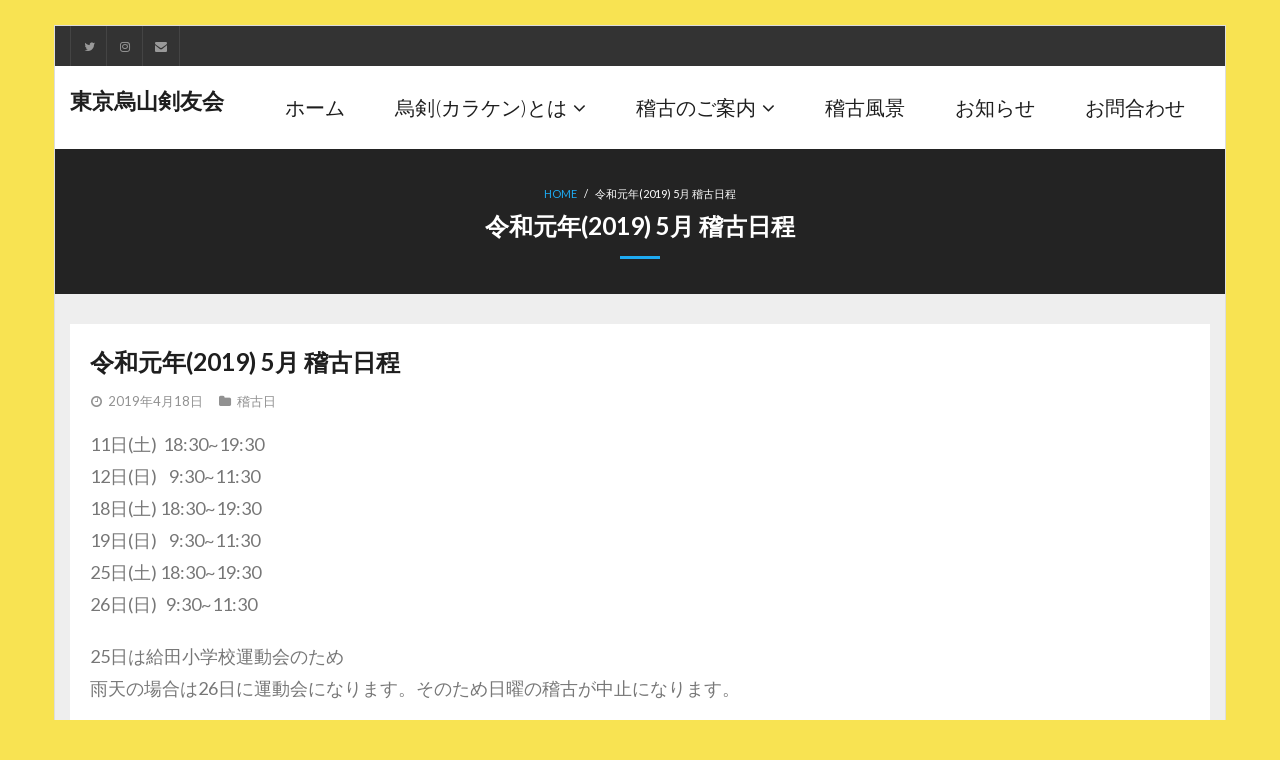

--- FILE ---
content_type: text/html; charset=UTF-8
request_url: http://www.kendo-karaken.jp/2019/04/18/%E4%BB%A4%E5%92%8C%E5%85%83%E5%B9%B42019-5%E6%9C%88-%E7%A8%BD%E5%8F%A4%E6%97%A5%E7%A8%8B/
body_size: 9102
content:
<!DOCTYPE html>

<html lang="ja">
<head>
<meta charset="UTF-8" />
<meta name="viewport" content="width=device-width" />
<link rel="profile" href="//gmpg.org/xfn/11" />
<link rel="pingback" href="http://www.kendo-karaken.jp/xmlrpc.php" />

<title>令和元年(2019)  5月  稽古日程 &#8211; 東京烏山剣友会</title>
<link rel='dns-prefetch' href='//s0.wp.com' />
<link rel='dns-prefetch' href='//secure.gravatar.com' />
<link rel='dns-prefetch' href='//platform.twitter.com' />
<link rel='dns-prefetch' href='//dl.dropboxusercontent.com' />
<link rel='dns-prefetch' href='//fonts.googleapis.com' />
<link rel='dns-prefetch' href='//s.w.org' />
<link rel="alternate" type="application/rss+xml" title="東京烏山剣友会 &raquo; フィード" href="http://www.kendo-karaken.jp/feed/" />
<link rel="alternate" type="application/rss+xml" title="東京烏山剣友会 &raquo; コメントフィード" href="http://www.kendo-karaken.jp/comments/feed/" />
<link rel="alternate" type="application/rss+xml" title="東京烏山剣友会 &raquo; 令和元年(2019)  5月  稽古日程 のコメントのフィード" href="http://www.kendo-karaken.jp/2019/04/18/%e4%bb%a4%e5%92%8c%e5%85%83%e5%b9%b42019-5%e6%9c%88-%e7%a8%bd%e5%8f%a4%e6%97%a5%e7%a8%8b/feed/" />
		<script type="text/javascript">
			window._wpemojiSettings = {"baseUrl":"https:\/\/s.w.org\/images\/core\/emoji\/11\/72x72\/","ext":".png","svgUrl":"https:\/\/s.w.org\/images\/core\/emoji\/11\/svg\/","svgExt":".svg","source":{"concatemoji":"http:\/\/www.kendo-karaken.jp\/wp-includes\/js\/wp-emoji-release.min.js?ver=4.9.26"}};
			!function(e,a,t){var n,r,o,i=a.createElement("canvas"),p=i.getContext&&i.getContext("2d");function s(e,t){var a=String.fromCharCode;p.clearRect(0,0,i.width,i.height),p.fillText(a.apply(this,e),0,0);e=i.toDataURL();return p.clearRect(0,0,i.width,i.height),p.fillText(a.apply(this,t),0,0),e===i.toDataURL()}function c(e){var t=a.createElement("script");t.src=e,t.defer=t.type="text/javascript",a.getElementsByTagName("head")[0].appendChild(t)}for(o=Array("flag","emoji"),t.supports={everything:!0,everythingExceptFlag:!0},r=0;r<o.length;r++)t.supports[o[r]]=function(e){if(!p||!p.fillText)return!1;switch(p.textBaseline="top",p.font="600 32px Arial",e){case"flag":return s([55356,56826,55356,56819],[55356,56826,8203,55356,56819])?!1:!s([55356,57332,56128,56423,56128,56418,56128,56421,56128,56430,56128,56423,56128,56447],[55356,57332,8203,56128,56423,8203,56128,56418,8203,56128,56421,8203,56128,56430,8203,56128,56423,8203,56128,56447]);case"emoji":return!s([55358,56760,9792,65039],[55358,56760,8203,9792,65039])}return!1}(o[r]),t.supports.everything=t.supports.everything&&t.supports[o[r]],"flag"!==o[r]&&(t.supports.everythingExceptFlag=t.supports.everythingExceptFlag&&t.supports[o[r]]);t.supports.everythingExceptFlag=t.supports.everythingExceptFlag&&!t.supports.flag,t.DOMReady=!1,t.readyCallback=function(){t.DOMReady=!0},t.supports.everything||(n=function(){t.readyCallback()},a.addEventListener?(a.addEventListener("DOMContentLoaded",n,!1),e.addEventListener("load",n,!1)):(e.attachEvent("onload",n),a.attachEvent("onreadystatechange",function(){"complete"===a.readyState&&t.readyCallback()})),(n=t.source||{}).concatemoji?c(n.concatemoji):n.wpemoji&&n.twemoji&&(c(n.twemoji),c(n.wpemoji)))}(window,document,window._wpemojiSettings);
		</script>
		<style type="text/css">
img.wp-smiley,
img.emoji {
	display: inline !important;
	border: none !important;
	box-shadow: none !important;
	height: 1em !important;
	width: 1em !important;
	margin: 0 .07em !important;
	vertical-align: -0.1em !important;
	background: none !important;
	padding: 0 !important;
}
</style>
<link rel='stylesheet' id='siteorigin-panels-front-css'  href='http://www.kendo-karaken.jp/wp-content/plugins/thinkup-panels/css/front.css?ver=2.4.10' type='text/css' media='all' />
<link rel='stylesheet' id='thinkup-panels-front-css'  href='http://www.kendo-karaken.jp/wp-content/plugins/thinkup-panels/thinkup-customization/css/thinkup-front.css?ver=2.4.10' type='text/css' media='all' />
<link rel='stylesheet' id='contact-form-7-css'  href='http://www.kendo-karaken.jp/wp-content/plugins/contact-form-7/includes/css/styles.css?ver=4.9.1' type='text/css' media='all' />
<link rel='stylesheet' id='thinkup-google-fonts-css'  href='//fonts.googleapis.com/css?family=Lato%3A300%2C400%2C600%2C700&#038;subset=latin%2Clatin-ext' type='text/css' media='all' />
<link rel='stylesheet' id='prettyPhoto-css'  href='http://www.kendo-karaken.jp/wp-content/themes/Melos_Pro/lib/extentions/prettyPhoto/css/prettyPhoto.css?ver=3.1.6' type='text/css' media='all' />
<link rel='stylesheet' id='thinkup-bootstrap-css'  href='http://www.kendo-karaken.jp/wp-content/themes/Melos_Pro/lib/extentions/bootstrap/css/bootstrap.min.css?ver=2.3.2' type='text/css' media='all' />
<link rel='stylesheet' id='dashicons-css'  href='http://www.kendo-karaken.jp/wp-includes/css/dashicons.min.css?ver=4.9.26' type='text/css' media='all' />
<link rel='stylesheet' id='font-awesome-css'  href='http://www.kendo-karaken.jp/wp-content/themes/Melos_Pro/lib/extentions/font-awesome/css/font-awesome.min.css?ver=4.7.0' type='text/css' media='all' />
<link rel='stylesheet' id='thinkup-shortcodes-css'  href='http://www.kendo-karaken.jp/wp-content/themes/Melos_Pro/styles/style-shortcodes.css?ver=1.4.2' type='text/css' media='all' />
<link rel='stylesheet' id='thinkup-style-css'  href='http://www.kendo-karaken.jp/wp-content/themes/Melos_Pro/style.css?ver=1.4.2' type='text/css' media='all' />
<link rel='stylesheet' id='thinkup-portfolio-css'  href='http://www.kendo-karaken.jp/wp-content/themes/Melos_Pro/styles/style-portfolio.css?ver=1.4.2' type='text/css' media='all' />
<link rel='stylesheet' id='jetpack-widget-social-icons-styles-css'  href='http://www.kendo-karaken.jp/wp-content/plugins/jetpack/modules/widgets/social-icons/social-icons.css?ver=20170506' type='text/css' media='all' />
<link rel='stylesheet' id='thinkup-responsive-css'  href='http://www.kendo-karaken.jp/wp-content/themes/Melos_Pro/styles/style-responsive.css?ver=1.4.2' type='text/css' media='all' />
<link rel='stylesheet' id='social-logos-css'  href='http://www.kendo-karaken.jp/wp-content/plugins/jetpack/_inc/social-logos/social-logos.min.css?ver=1' type='text/css' media='all' />
<link rel='stylesheet' id='jetpack_css-css'  href='http://www.kendo-karaken.jp/wp-content/plugins/jetpack/css/jetpack.css?ver=6.2.5' type='text/css' media='all' />
<script type='text/javascript' src='http://www.kendo-karaken.jp/wp-includes/js/jquery/jquery.js?ver=1.12.4'></script>
<script type='text/javascript' src='http://www.kendo-karaken.jp/wp-includes/js/jquery/jquery-migrate.min.js?ver=1.4.1'></script>
<script type='text/javascript'>
/* <![CDATA[ */
var related_posts_js_options = {"post_heading":"h4"};
/* ]]> */
</script>
<script type='text/javascript' src='http://www.kendo-karaken.jp/wp-content/plugins/jetpack/_inc/build/related-posts/related-posts.min.js?ver=20150408'></script>
<script type='text/javascript' src='//platform.twitter.com/widgets.js?ver%5B0%5D=jquery'></script>
<script type='text/javascript' src='http://www.kendo-karaken.jp/wp-content/themes/Melos_Pro/lib/scripts/plugins/sticky/jquery.sticky.js?ver=true'></script>
<script type='text/javascript' src='http://www.kendo-karaken.jp/wp-content/themes/Melos_Pro/lib/scripts/plugins/videoBG/jquery.videoBG.js?ver=0.2'></script>
<script type='text/javascript'>
/* <![CDATA[ */
var PiTweetScroll = {"ajaxrequests":"http:\/\/www.kendo-karaken.jp\/wp-admin\/admin-ajax.php"};
/* ]]> */
</script>
<script type='text/javascript' src='http://www.kendo-karaken.jp/wp-content/themes/Melos_Pro/lib/widgets/twitterfeed/js/jquery.tweetscroll.js?ver=4.9.26'></script>
<link rel='https://api.w.org/' href='http://www.kendo-karaken.jp/wp-json/' />
<link rel="EditURI" type="application/rsd+xml" title="RSD" href="http://www.kendo-karaken.jp/xmlrpc.php?rsd" />
<link rel="wlwmanifest" type="application/wlwmanifest+xml" href="http://www.kendo-karaken.jp/wp-includes/wlwmanifest.xml" /> 
<link rel='prev' title='4月13日  稽古風景' href='http://www.kendo-karaken.jp/2019/04/13/4%e6%9c%8813%e6%97%a5-%e7%a8%bd%e5%8f%a4%e9%a2%a8%e6%99%af/' />
<link rel='next' title='4月20日  稽古風景' href='http://www.kendo-karaken.jp/2019/04/20/4%e6%9c%8820%e6%97%a5-%e7%a8%bd%e5%8f%a4%e9%a2%a8%e6%99%af/' />
<meta name="generator" content="WordPress 4.9.26" />
<link rel="canonical" href="http://www.kendo-karaken.jp/2019/04/18/%e4%bb%a4%e5%92%8c%e5%85%83%e5%b9%b42019-5%e6%9c%88-%e7%a8%bd%e5%8f%a4%e6%97%a5%e7%a8%8b/" />
<link rel='shortlink' href='https://wp.me/pa09aw-3bt' />
<link rel="alternate" type="application/json+oembed" href="http://www.kendo-karaken.jp/wp-json/oembed/1.0/embed?url=http%3A%2F%2Fwww.kendo-karaken.jp%2F2019%2F04%2F18%2F%25e4%25bb%25a4%25e5%2592%258c%25e5%2585%2583%25e5%25b9%25b42019-5%25e6%259c%2588-%25e7%25a8%25bd%25e5%258f%25a4%25e6%2597%25a5%25e7%25a8%258b%2F" />
<link rel="alternate" type="text/xml+oembed" href="http://www.kendo-karaken.jp/wp-json/oembed/1.0/embed?url=http%3A%2F%2Fwww.kendo-karaken.jp%2F2019%2F04%2F18%2F%25e4%25bb%25a4%25e5%2592%258c%25e5%2585%2583%25e5%25b9%25b42019-5%25e6%259c%2588-%25e7%25a8%25bd%25e5%258f%25a4%25e6%2597%25a5%25e7%25a8%258b%2F&#038;format=xml" />

<link rel='dns-prefetch' href='//v0.wordpress.com'/>
<link rel='dns-prefetch' href='//i0.wp.com'/>
<link rel='dns-prefetch' href='//i1.wp.com'/>
<link rel='dns-prefetch' href='//i2.wp.com'/>
<link rel='dns-prefetch' href='//widgets.wp.com'/>
<link rel='dns-prefetch' href='//s0.wp.com'/>
<link rel='dns-prefetch' href='//0.gravatar.com'/>
<link rel='dns-prefetch' href='//1.gravatar.com'/>
<link rel='dns-prefetch' href='//2.gravatar.com'/>
<style type='text/css'>img#wpstats{display:none}</style><link rel="Shortcut Icon" type="image/x-icon" href="http://www.kendo-karaken.jp/wp-content/uploads/bea2f2958642c42b84977cf1ef41eee0.png" />		<style type="text/css">.recentcomments a{display:inline !important;padding:0 !important;margin:0 !important;}</style>
		<style type="text/css" id="custom-background-css">
body.custom-background { background-color: #f8e352; }
</style>

<!-- Jetpack Open Graph Tags -->
<meta property="og:type" content="article" />
<meta property="og:title" content="令和元年(2019)  5月  稽古日程" />
<meta property="og:url" content="http://www.kendo-karaken.jp/2019/04/18/%e4%bb%a4%e5%92%8c%e5%85%83%e5%b9%b42019-5%e6%9c%88-%e7%a8%bd%e5%8f%a4%e6%97%a5%e7%a8%8b/" />
<meta property="og:description" content="11日(土)  18:30~19:30 12日(日)    9:30~11:30 18日(土) 18:30~1&hellip;" />
<meta property="article:published_time" content="2019-04-18T10:47:33+00:00" />
<meta property="article:modified_time" content="2019-04-18T10:48:04+00:00" />
<meta property="og:site_name" content="東京烏山剣友会" />
<meta property="og:image" content="https://s0.wp.com/i/blank.jpg" />
<meta property="og:locale" content="ja_JP" />
<meta name="twitter:text:title" content="令和元年(2019)  5月  稽古日程" />
<meta name="twitter:card" content="summary" />

<!-- End Jetpack Open Graph Tags -->
<style type="text/css">
#content, #content button, #content input, #content select, #content textarea { font-size:18px}
#introaction-core, #introaction-core button, #introaction-core input, #introaction-core select, #introaction-core textarea { font-size:18px}
#outroaction-core, #outroaction-core button, #outroaction-core input, #outroaction-core select, #outroaction-core textarea { font-size:18px}
h1, #content h1,#introaction-core h1, #outroaction-core h1 { font-size:32px}
h2, #content h2,#introaction-core h2, #outroaction-core h2 { font-size:28px}
h3, #content h3,#introaction-core h3, #outroaction-core h3 { font-size:24px}
h4, #content h4,#introaction-core h4, #outroaction-core h4 { font-size:20px}
h5, #content h5,#introaction-core h5, #outroaction-core h5 { font-size:16px}
h6, #content h6,#introaction-core h6, #outroaction-core h6 { font-size:12px}
#pre-header #pre-header-core .menu > li > a, #pre-header-social li, #pre-header-social li a, #pre-header-search input { font-size:20px}
#pre-header #pre-header-core .sub-menu a { font-size:20px}
#header #header-core .menu > li > a, #header-responsive li a { font-size:20px}
#sidebar h3.widget-title { font-size:20px}
</style>
<style type="text/css">
/* Hide social media on header style 2 */
/*.thinkup-demosite.header-style1 #pre-header-links-inner li.alignright,
.thinkup-demosite.header-style1 #header-social {
display: none;
}*/

/* Hide WooCommercec cart menu */
.thinkup-demosite #woo-cart-menu {
display: none;
}

/* Disable checkout */
.thinkup-demosite .woocommerce #payment #place_order {
   pointer-events: none;
   cursor: default;
}

/* Fix slider width when demo option is set to full width */
.thinkup-demosite.layout-wide #slider .rslides-inner
.thinkup-demosite.layout-wide #slider .rslides,
.thinkup-demosite.layout-wide #slider .rslides li {
width: 100% 1important;
}
</style>
<!-- Global site tag (gtag.js) - Google Analytics -->
<script async src="https://www.googletagmanager.com/gtag/js?id=UA-120895203-1"></script>
<script>
  window.dataLayer = window.dataLayer || [];
  function gtag(){dataLayer.push(arguments);}
  gtag('js', new Date());

  gtag('config', 'UA-120895203-1');
</script>
</head>

<body class="post-template-default single single-post postid-12243 single-format-standard custom-background wp-custom-logo layout-sidebar-none layout-responsive layout-wide pre-header-style1 header-style1 header-sticky scrollup-on group-blog">
<div id="body-core" class="hfeed site">

	<header>
	<div id="site-header">

			
		<div id="pre-header">
		<div class="wrap-safari">
		<div id="pre-header-core" class="main-navigation">
  
			<div id="pre-header-social"><ul><li class="social twitter"><a href="https://twitter.com/kendo_karaken" data-tip="bottom" data-original-title="Twitter" target="_blank"><i class="fa fa-twitter"></i></a></li><li class="social instagram"><a href="@kendo.karaken" data-tip="bottom" data-original-title="Instagram" target="_blank"><i class="fa fa-instagram"></i></a></li><li class="social envelope"><a href="mailto:info@kendo-karaken.jp" data-tip="bottom" data-original-title="Email" target="_blank"><i class="fa fa-envelope"></i></a></li></ul></div>
			
			
		</div>
		</div>
		</div>
		<!-- #pre-header -->

				<div id="header">
		<div id="header-core">

			
			<div id="logo">
			<a rel="home" href="http://www.kendo-karaken.jp/"><h1 rel="home" class="site-title" title="東京烏山剣友会">東京烏山剣友会</h1></a>			</div>

			
			
			<div id="header-links" class="main-navigation">
			<div id="header-links-inner" class="header-links">

				<ul id="menu-2_primary_header" class="menu"><li id="menu-item-11554" class="menu-item menu-item-type-custom menu-item-object-custom"><a href="http://hp.kendo-karaken.jp"><span>ホーム</span></a></li>
<li id="menu-item-11567" class="menu-item menu-item-type-custom menu-item-object-custom menu-item-has-children"><a href="#"><span>烏剣(カラケン)とは</span></a>
<ul class="sub-menu">
	<li id="menu-item-11572" class="menu-item menu-item-type-post_type menu-item-object-page"><a href="http://www.kendo-karaken.jp/%e7%83%8f%e5%89%a3%e3%81%ae%e7%90%86%e5%bf%b5/">東京烏山剣友会の理念</a></li>
	<li id="menu-item-11533" class="menu-item menu-item-type-post_type menu-item-object-page"><a href="http://www.kendo-karaken.jp/%e5%85%88%e7%94%9f%e6%96%b9%e3%81%ae%e7%b4%b9%e4%bb%8b/">先生方の紹介</a></li>
	<li id="menu-item-11813" class="menu-item menu-item-type-post_type menu-item-object-page"><a href="http://www.kendo-karaken.jp/%e3%83%aa%e3%83%90%e5%89%a3/">会員の構成</a></li>
</ul>
</li>
<li id="menu-item-11568" class="menu-item menu-item-type-custom menu-item-object-custom menu-item-has-children"><a href="#"><span>稽古のご案内</span></a>
<ul class="sub-menu">
	<li id="menu-item-11816" class="menu-item menu-item-type-post_type menu-item-object-page"><a href="http://www.kendo-karaken.jp/%e5%85%a5%e4%bc%9a%e3%81%ae%e3%81%94%e6%a1%88%e5%86%85/">入会のご案内</a></li>
	<li id="menu-item-11557" class="menu-item menu-item-type-post_type menu-item-object-page"><a href="http://www.kendo-karaken.jp/%e6%97%a5%e7%a8%8b/">年間スケジュール</a></li>
	<li id="menu-item-11774" class="menu-item menu-item-type-post_type menu-item-object-page"><a href="http://www.kendo-karaken.jp/%e7%a8%bd%e5%8f%a4%e6%97%a5/">稽古日（毎月更新）</a></li>
	<li id="menu-item-11562" class="menu-item menu-item-type-post_type menu-item-object-page"><a href="http://www.kendo-karaken.jp/%e5%a0%b4%e6%89%80/">稽古場</a></li>
</ul>
</li>
<li id="menu-item-11563" class="menu-item menu-item-type-post_type menu-item-object-page"><a href="http://www.kendo-karaken.jp/%e7%a8%bd%e5%8f%a4%e9%a2%a8%e6%99%af/"><span>稽古風景</span></a></li>
<li id="menu-item-11564" class="menu-item menu-item-type-post_type menu-item-object-page"><a href="http://www.kendo-karaken.jp/%e3%81%8a%e7%9f%a5%e3%82%89%e3%81%9b/"><span>お知らせ</span></a></li>
<li id="menu-item-11565" class="menu-item menu-item-type-post_type menu-item-object-page"><a href="http://www.kendo-karaken.jp/%e3%81%8a%e5%95%8f%e3%81%84%e5%90%88%e3%82%8f%e3%81%9b/"><span>お問合わせ</span></a></li>
</ul>				
				
				
			</div>
			</div>
			<!-- #header-links .main-navigation -->
 	
			<div id="header-nav"><a class="btn-navbar" data-toggle="collapse" data-target=".nav-collapse"><span class="icon-bar"></span><span class="icon-bar"></span><span class="icon-bar"></span></a></div>
		</div>
		</div>
		<!-- #header -->

		<div id="header-responsive"><div id="header-responsive-inner" class="responsive-links nav-collapse collapse"><ul id="menu-2_primary_header-1" class=""><li id="res-menu-item-11554" class="menu-item menu-item-type-custom menu-item-object-custom"><a href="http://hp.kendo-karaken.jp"><span>ホーム</span></a></li>
<li id="res-menu-item-11567" class="menu-item menu-item-type-custom menu-item-object-custom menu-item-has-children"><a href="#"><span>烏剣(カラケン)とは</span></a>
<ul class="sub-menu">
	<li id="res-menu-item-11572" class="menu-item menu-item-type-post_type menu-item-object-page"><a href="http://www.kendo-karaken.jp/%e7%83%8f%e5%89%a3%e3%81%ae%e7%90%86%e5%bf%b5/">&#45; 東京烏山剣友会の理念</a></li>
	<li id="res-menu-item-11533" class="menu-item menu-item-type-post_type menu-item-object-page"><a href="http://www.kendo-karaken.jp/%e5%85%88%e7%94%9f%e6%96%b9%e3%81%ae%e7%b4%b9%e4%bb%8b/">&#45; 先生方の紹介</a></li>
	<li id="res-menu-item-11813" class="menu-item menu-item-type-post_type menu-item-object-page"><a href="http://www.kendo-karaken.jp/%e3%83%aa%e3%83%90%e5%89%a3/">&#45; 会員の構成</a></li>
</ul>
</li>
<li id="res-menu-item-11568" class="menu-item menu-item-type-custom menu-item-object-custom menu-item-has-children"><a href="#"><span>稽古のご案内</span></a>
<ul class="sub-menu">
	<li id="res-menu-item-11816" class="menu-item menu-item-type-post_type menu-item-object-page"><a href="http://www.kendo-karaken.jp/%e5%85%a5%e4%bc%9a%e3%81%ae%e3%81%94%e6%a1%88%e5%86%85/">&#45; 入会のご案内</a></li>
	<li id="res-menu-item-11557" class="menu-item menu-item-type-post_type menu-item-object-page"><a href="http://www.kendo-karaken.jp/%e6%97%a5%e7%a8%8b/">&#45; 年間スケジュール</a></li>
	<li id="res-menu-item-11774" class="menu-item menu-item-type-post_type menu-item-object-page"><a href="http://www.kendo-karaken.jp/%e7%a8%bd%e5%8f%a4%e6%97%a5/">&#45; 稽古日（毎月更新）</a></li>
	<li id="res-menu-item-11562" class="menu-item menu-item-type-post_type menu-item-object-page"><a href="http://www.kendo-karaken.jp/%e5%a0%b4%e6%89%80/">&#45; 稽古場</a></li>
</ul>
</li>
<li id="res-menu-item-11563" class="menu-item menu-item-type-post_type menu-item-object-page"><a href="http://www.kendo-karaken.jp/%e7%a8%bd%e5%8f%a4%e9%a2%a8%e6%99%af/"><span>稽古風景</span></a></li>
<li id="res-menu-item-11564" class="menu-item menu-item-type-post_type menu-item-object-page"><a href="http://www.kendo-karaken.jp/%e3%81%8a%e7%9f%a5%e3%82%89%e3%81%9b/"><span>お知らせ</span></a></li>
<li id="res-menu-item-11565" class="menu-item menu-item-type-post_type menu-item-object-page"><a href="http://www.kendo-karaken.jp/%e3%81%8a%e5%95%8f%e3%81%84%e5%90%88%e3%82%8f%e3%81%9b/"><span>お問合わせ</span></a></li>
</ul></div></div>
				<div id="header-sticky">
		<div id="header-sticky-core">

			<div id="logo-sticky">
			<a rel="home" href="http://www.kendo-karaken.jp/"><h1 rel="home" class="site-title" title="東京烏山剣友会">東京烏山剣友会</h1></a>			</div>

			<div id="header-sticky-links" class="main-navigation">
			<div id="header-sticky-links-inner" class="header-links">

				<ul id="menu-2_primary_header-2" class="menu"><li id="menu-item-11554" class="menu-item menu-item-type-custom menu-item-object-custom"><a href="http://hp.kendo-karaken.jp"><span>ホーム</span></a></li>
<li id="menu-item-11567" class="menu-item menu-item-type-custom menu-item-object-custom menu-item-has-children"><a href="#"><span>烏剣(カラケン)とは</span></a>
<ul class="sub-menu">
	<li id="menu-item-11572" class="menu-item menu-item-type-post_type menu-item-object-page"><a href="http://www.kendo-karaken.jp/%e7%83%8f%e5%89%a3%e3%81%ae%e7%90%86%e5%bf%b5/">東京烏山剣友会の理念</a></li>
	<li id="menu-item-11533" class="menu-item menu-item-type-post_type menu-item-object-page"><a href="http://www.kendo-karaken.jp/%e5%85%88%e7%94%9f%e6%96%b9%e3%81%ae%e7%b4%b9%e4%bb%8b/">先生方の紹介</a></li>
	<li id="menu-item-11813" class="menu-item menu-item-type-post_type menu-item-object-page"><a href="http://www.kendo-karaken.jp/%e3%83%aa%e3%83%90%e5%89%a3/">会員の構成</a></li>
</ul>
</li>
<li id="menu-item-11568" class="menu-item menu-item-type-custom menu-item-object-custom menu-item-has-children"><a href="#"><span>稽古のご案内</span></a>
<ul class="sub-menu">
	<li id="menu-item-11816" class="menu-item menu-item-type-post_type menu-item-object-page"><a href="http://www.kendo-karaken.jp/%e5%85%a5%e4%bc%9a%e3%81%ae%e3%81%94%e6%a1%88%e5%86%85/">入会のご案内</a></li>
	<li id="menu-item-11557" class="menu-item menu-item-type-post_type menu-item-object-page"><a href="http://www.kendo-karaken.jp/%e6%97%a5%e7%a8%8b/">年間スケジュール</a></li>
	<li id="menu-item-11774" class="menu-item menu-item-type-post_type menu-item-object-page"><a href="http://www.kendo-karaken.jp/%e7%a8%bd%e5%8f%a4%e6%97%a5/">稽古日（毎月更新）</a></li>
	<li id="menu-item-11562" class="menu-item menu-item-type-post_type menu-item-object-page"><a href="http://www.kendo-karaken.jp/%e5%a0%b4%e6%89%80/">稽古場</a></li>
</ul>
</li>
<li id="menu-item-11563" class="menu-item menu-item-type-post_type menu-item-object-page"><a href="http://www.kendo-karaken.jp/%e7%a8%bd%e5%8f%a4%e9%a2%a8%e6%99%af/"><span>稽古風景</span></a></li>
<li id="menu-item-11564" class="menu-item menu-item-type-post_type menu-item-object-page"><a href="http://www.kendo-karaken.jp/%e3%81%8a%e7%9f%a5%e3%82%89%e3%81%9b/"><span>お知らせ</span></a></li>
<li id="menu-item-11565" class="menu-item menu-item-type-post_type menu-item-object-page"><a href="http://www.kendo-karaken.jp/%e3%81%8a%e5%95%8f%e3%81%84%e5%90%88%e3%82%8f%e3%81%9b/"><span>お問合わせ</span></a></li>
</ul>				
							</div>
			</div><div class="clearboth"></div>
			<!-- #header-sticky-links .main-navigation -->

		</div>
		</div>
		<!-- #header-sticky -->
	
		
		<div id="intro" class="option2"><div class="wrap-safari"><div id="intro-core"><div id="breadcrumbs"><div id="breadcrumbs-core"><a href="http://www.kendo-karaken.jp/">Home</a><span class="delimiter"> / </span> 令和元年(2019)  5月  稽古日程</div></div><h1 class="page-title"><span>令和元年(2019)  5月  稽古日程</span></h1></div></div></div>
		
		
		
		
	</div>


	</header>
	<!-- header -->

		
	<div id="content">
	<div id="content-core">

		<div id="main">
		<div id="main-core">
			
				
		<article id="post-12243" class="post-12243 post type-post status-publish format-standard hentry category-41 tag-karaken tag-kendo tag-45 tag-59 tag-50 tag-43 tag-51 tag-60 format-nomedia">

				<header class="entry-header"><h3 class="post-title">令和元年(2019)  5月  稽古日程</h3><div class="entry-meta"><span class="date"><a href="http://www.kendo-karaken.jp/2019/04/18/%e4%bb%a4%e5%92%8c%e5%85%83%e5%b9%b42019-5%e6%9c%88-%e7%a8%bd%e5%8f%a4%e6%97%a5%e7%a8%8b/" title="令和元年(2019)  5月  稽古日程"><time datetime="2019-04-18T19:47:33+00:00"><span class="date-month">2019年4月18日</span></time></a></span><span class="category"><a href="http://www.kendo-karaken.jp/category/%e7%a8%bd%e5%8f%a4%e6%97%a5/" rel="category tag">稽古日</a></span></div><div class="clearboth"></div></header><!-- .entry-header -->
		<div class="entry-content">
			<p>11日(土)  18:30~19:30<br />
12日(日)    9:30~11:30<br />
18日(土) 18:30~19:30<br />
19日(日)    9:30~11:30<br />
25日(土) 18:30~19:30<br />
26日(日)   9:30~11:30</p>
<p>25日は給田小学校運動会のため<br />
雨天の場合は26日に運動会になります。そのため日曜の稽古が中止になります。</p>
<p>以上給田小学校体育館</p>
<div class="sharedaddy sd-sharing-enabled"><div class="robots-nocontent sd-block sd-social sd-social-icon-text sd-sharing"><h3 class="sd-title">共有:</h3><div class="sd-content"><ul><li class="share-twitter"><a rel="nofollow" data-shared="sharing-twitter-12243" class="share-twitter sd-button share-icon" href="http://www.kendo-karaken.jp/2019/04/18/%e4%bb%a4%e5%92%8c%e5%85%83%e5%b9%b42019-5%e6%9c%88-%e7%a8%bd%e5%8f%a4%e6%97%a5%e7%a8%8b/?share=twitter" target="_blank" title="クリックして Twitter で共有"><span>Twitter</span></a></li><li class="share-facebook"><a rel="nofollow" data-shared="sharing-facebook-12243" class="share-facebook sd-button share-icon" href="http://www.kendo-karaken.jp/2019/04/18/%e4%bb%a4%e5%92%8c%e5%85%83%e5%b9%b42019-5%e6%9c%88-%e7%a8%bd%e5%8f%a4%e6%97%a5%e7%a8%8b/?share=facebook" target="_blank" title="Facebook で共有するにはクリックしてください"><span>Facebook</span></a></li><li class="share-google-plus-1"><a rel="nofollow" data-shared="sharing-google-12243" class="share-google-plus-1 sd-button share-icon" href="http://www.kendo-karaken.jp/2019/04/18/%e4%bb%a4%e5%92%8c%e5%85%83%e5%b9%b42019-5%e6%9c%88-%e7%a8%bd%e5%8f%a4%e6%97%a5%e7%a8%8b/?share=google-plus-1" target="_blank" title="クリックして Google+ で共有"><span>Google</span></a></li><li class="share-end"></li></ul></div></div></div><div class='sharedaddy sd-block sd-like jetpack-likes-widget-wrapper jetpack-likes-widget-unloaded' id='like-post-wrapper-147798608-12243-6969ad7501d49' data-src='https://widgets.wp.com/likes/#blog_id=147798608&amp;post_id=12243&amp;origin=www.kendo-karaken.jp&amp;obj_id=147798608-12243-6969ad7501d49' data-name='like-post-frame-147798608-12243-6969ad7501d49'><h3 class="sd-title">いいね:</h3><div class='likes-widget-placeholder post-likes-widget-placeholder' style='height: 55px;'><span class='button'><span>いいね</span></span> <span class="loading">読み込み中...</span></div><span class='sd-text-color'></span><a class='sd-link-color'></a></div>
<div id='jp-relatedposts' class='jp-relatedposts' >
	<h3 class="jp-relatedposts-headline"><em>関連</em></h3>
</div>					</div><!-- .entry-content -->

		</article>

		<div class="clearboth"></div>
				
				<div id="sharepost"><div id="sharemessage"><p>投稿をシェアする ==3</p></div><div id="shareicons" class=""><a class="shareicon facebook" onclick="MyWindow=window.open(&#39;//www.facebook.com/sharer.php?u=http://www.kendo-karaken.jp/2019/04/18/%e4%bb%a4%e5%92%8c%e5%85%83%e5%b9%b42019-5%e6%9c%88-%e7%a8%bd%e5%8f%a4%e6%97%a5%e7%a8%8b/&#38;t=令和元年(2019)%20%205月%20%20稽古日程&#39;,&#39;MyWindow&#39;,width=650,height=450); return false;" href="//www.facebook.com/sharer.php?u=http://www.kendo-karaken.jp/2019/04/18/%e4%bb%a4%e5%92%8c%e5%85%83%e5%b9%b42019-5%e6%9c%88-%e7%a8%bd%e5%8f%a4%e6%97%a5%e7%a8%8b/&#38;t=令和元年(2019)%20%205月%20%20稽古日程" data-tip="top" data-original-title="Facebook"><i class="fa fa-facebook"></i></a><a class="shareicon twitter" onclick="MyWindow=window.open(&#39;//twitter.com/home?status=Check%20this%20out!%20令和元年(2019)%20%205月%20%20稽古日程%20at%20http://www.kendo-karaken.jp/2019/04/18/%e4%bb%a4%e5%92%8c%e5%85%83%e5%b9%b42019-5%e6%9c%88-%e7%a8%bd%e5%8f%a4%e6%97%a5%e7%a8%8b/&#39;,&#39;MyWindow&#39;,width=650,height=450); return false;" href="//twitter.com/home?status=Check%20this%20out!%20令和元年(2019)%20%205月%20%20稽古日程%20at%20http://www.kendo-karaken.jp/2019/04/18/%e4%bb%a4%e5%92%8c%e5%85%83%e5%b9%b42019-5%e6%9c%88-%e7%a8%bd%e5%8f%a4%e6%97%a5%e7%a8%8b/" data-tip="top" data-original-title="Twitter"><i class="fa fa-twitter"></i></a><a class="shareicon google-plus" onclick="MyWindow=window.open(&#39;//plus.google.com/share?url=http://www.kendo-karaken.jp/2019/04/18/%e4%bb%a4%e5%92%8c%e5%85%83%e5%b9%b42019-5%e6%9c%88-%e7%a8%bd%e5%8f%a4%e6%97%a5%e7%a8%8b/&#39;,&#39;MyWindow&#39;,width=650,height=450); return false;" href="//plus.google.com/share?url=http://www.kendo-karaken.jp/2019/04/18/%e4%bb%a4%e5%92%8c%e5%85%83%e5%b9%b42019-5%e6%9c%88-%e7%a8%bd%e5%8f%a4%e6%97%a5%e7%a8%8b/" data-tip="top" data-original-title="Google+"><i class="fa fa-google-plus"></i></a><a class="shareicon pinterest" data-tip="top" data-original-title="Pinterest" onclick="MyWindow=window.open(&#39;//pinterest.com/pin/create/button/?url=http%3A%2F%2Fwww.kendo-karaken.jp%2F2019%2F04%2F18%2F%25e4%25bb%25a4%25e5%2592%258c%25e5%2585%2583%25e5%25b9%25b42019-5%25e6%259c%2588-%25e7%25a8%25bd%25e5%258f%25a4%25e6%2597%25a5%25e7%25a8%258b%2F&amp;description=%E4%BB%A4%E5%92%8C%E5%85%83%E5%B9%B4%282019%29++5%E6%9C%88++%E7%A8%BD%E5%8F%A4%E6%97%A5%E7%A8%8B&amp;media=&#39;,&#39;MyWindow&#39;,width=650,height=450); return false;" href="//pinterest.com/pin/create/button/?url=http%3A%2F%2Fwww.kendo-karaken.jp%2F2019%2F04%2F18%2F%25e4%25bb%25a4%25e5%2592%258c%25e5%2585%2583%25e5%25b9%25b42019-5%25e6%259c%2588-%25e7%25a8%25bd%25e5%258f%25a4%25e6%2597%25a5%25e7%25a8%258b%2F&amp;description=%E4%BB%A4%E5%92%8C%E5%85%83%E5%B9%B4%282019%29++5%E6%9C%88++%E7%A8%BD%E5%8F%A4%E6%97%A5%E7%A8%8B&amp;media="><i class="fa fa-pinterest"></i></a></div></div>
					<nav role="navigation" id="nav-below">
	
		<div class="nav-previous"><a href="http://www.kendo-karaken.jp/2019/04/13/4%e6%9c%8813%e6%97%a5-%e7%a8%bd%e5%8f%a4%e9%a2%a8%e6%99%af/" rel="prev"><span class="meta-icon"><i class="fa fa-angle-left fa-lg"></i></span><span class="meta-nav">Previous</span></a></div>		<div class="nav-next"><a href="http://www.kendo-karaken.jp/2019/04/20/4%e6%9c%8820%e6%97%a5-%e7%a8%bd%e5%8f%a4%e9%a2%a8%e6%99%af/" rel="next"><span class="meta-nav">Next</span><span class="meta-icon"><i class="fa fa-angle-right fa-lg"></i></span></a></div>
	
	</nav><!-- #nav-below -->
	
				
				

	<div id="comments">
	<div id="comments-core" class="comments-area">

	
	
		<div id="respond" class="comment-respond">
		<h3 id="reply-title" class="comment-reply-title">Leave Comment <small><a rel="nofollow" id="cancel-comment-reply-link" class="themebutton" href="/2019/04/18/%E4%BB%A4%E5%92%8C%E5%85%83%E5%B9%B42019-5%E6%9C%88-%E7%A8%BD%E5%8F%A4%E6%97%A5%E7%A8%8B/#respond" style="display:none;">コメントをキャンセル</a></small></h3>			<form action="http://www.kendo-karaken.jp/wp-comments-post.php" method="post" id="commentform" class="comment-form">
				<p class="comment-notes"><span id="email-notes">メールアドレスが公開されることはありません。</span> <span class="required">*</span> が付いている欄は必須項目です</p><p class="comment-form-comment"><textarea id="comment" name="comment" placeholder="Your Message" cols="45" rows="8" aria-required="true"></textarea></p><p class="comment-form-author one_third"><input id="author" name="author" placeholder="Your Name (Required)" type="text" value="" size="30" aria-required='true' /></p>
<p class="comment-form-email one_third"><input id="email" name="email" placeholder="Your Email (Required)" type="text" value="" size="30" aria-required='true' /></p>
<p class="comment-form-url one_third last"><input id="url" name="url" placeholder="Your Website" type="text" value="" size="30" /></p>
<p class="form-submit"><input name="submit" type="submit" id="submit" class="submit" value="Submit Now" /> <input type='hidden' name='comment_post_ID' value='12243' id='comment_post_ID' />
<input type='hidden' name='comment_parent' id='comment_parent' value='0' />
</p><p class="comment-subscription-form"><input type="checkbox" name="subscribe_comments" id="subscribe_comments" value="subscribe" style="width: auto; -moz-appearance: checkbox; -webkit-appearance: checkbox;" /> <label class="subscribe-label" id="subscribe-label" for="subscribe_comments">新しいコメントをメールで通知</label></p><p class="comment-subscription-form"><input type="checkbox" name="subscribe_blog" id="subscribe_blog" value="subscribe" style="width: auto; -moz-appearance: checkbox; -webkit-appearance: checkbox;" /> <label class="subscribe-label" id="subscribe-blog-label" for="subscribe_blog">新しい投稿をメールで受け取る</label></p>			</form>
			</div><!-- #respond -->
	</div>
</div><div class="clearboth"></div><!-- #comments .comments-area -->
			

		</div><!-- #main-core -->
		</div><!-- #main -->
			</div>
	</div><!-- #content -->

	
	<footer>
		<!-- #footer -->		
		<div id="sub-footer">

		
		<div id="sub-footer-core">
		
			<div class="copyright">
			東京烏山剣友会: 会員は親しみを込めて「烏剣(カラケン)」と呼んでいます。			</div>
			<!-- .copyright -->

												<!-- #footer-menu -->

			
		</div>
		</div>
	</footer><!-- footer -->

</div><!-- #body-core -->

	<div style="display:none">
	</div>
<script type="text/javascript">
/* Demo slider */
jQuery(window).load(function(){
jQuery('a[href^="http://www.thinkupthemes.com"]').attr( 'target', '_blank' );
jQuery('a[href^="http://www.wordpress.org"]').attr( 'target', '_blank' );

jQuery('a[href="#"]').attr( 'onclick', 'return false;' );

jQuery('.thinkup-demosite .wpcf7').click(function(){
alert('Contact form is disabled');
return false;
});
});
</script>

	<script type="text/javascript">
		window.WPCOM_sharing_counts = {"http:\/\/www.kendo-karaken.jp\/2019\/04\/18\/%e4%bb%a4%e5%92%8c%e5%85%83%e5%b9%b42019-5%e6%9c%88-%e7%a8%bd%e5%8f%a4%e6%97%a5%e7%a8%8b\/":12243};
	</script>
<script type='text/javascript' src='http://www.kendo-karaken.jp/wp-content/plugins/jetpack/_inc/build/photon/photon.min.js?ver=20130122'></script>
<script type='text/javascript'>
/* <![CDATA[ */
var wpcf7 = {"apiSettings":{"root":"http:\/\/www.kendo-karaken.jp\/wp-json\/contact-form-7\/v1","namespace":"contact-form-7\/v1"},"recaptcha":{"messages":{"empty":"\u3042\u306a\u305f\u304c\u30ed\u30dc\u30c3\u30c8\u3067\u306f\u306a\u3044\u3053\u3068\u3092\u8a3c\u660e\u3057\u3066\u304f\u3060\u3055\u3044\u3002"}}};
/* ]]> */
</script>
<script type='text/javascript' src='http://www.kendo-karaken.jp/wp-content/plugins/contact-form-7/includes/js/scripts.js?ver=4.9.1'></script>
<script type='text/javascript' src='https://s0.wp.com/wp-content/js/devicepx-jetpack.js?ver=202603'></script>
<script type='text/javascript' src='https://secure.gravatar.com/js/gprofiles.js?ver=2026Janaa'></script>
<script type='text/javascript'>
/* <![CDATA[ */
var WPGroHo = {"my_hash":""};
/* ]]> */
</script>
<script type='text/javascript' src='http://www.kendo-karaken.jp/wp-content/plugins/jetpack/modules/wpgroho.js?ver=4.9.26'></script>
<script type='text/javascript' src='http://www.kendo-karaken.jp/wp-includes/js/imagesloaded.min.js?ver=3.2.0'></script>
<script type='text/javascript' src='http://www.kendo-karaken.jp/wp-content/themes/Melos_Pro/lib/extentions/prettyPhoto/js/jquery.prettyPhoto.js?ver=3.1.6'></script>
<script type='text/javascript' src='http://www.kendo-karaken.jp/wp-content/themes/Melos_Pro/lib/scripts/modernizr.js?ver=2.6.2'></script>
<script type='text/javascript' src='http://www.kendo-karaken.jp/wp-content/themes/Melos_Pro/lib/scripts/plugins/waypoints/waypoints.min.js?ver=2.0.3'></script>
<script type='text/javascript' src='http://www.kendo-karaken.jp/wp-content/themes/Melos_Pro/lib/scripts/plugins/waypoints/waypoints-sticky.min.js?ver=2.0.3'></script>
<script type='text/javascript' src='http://www.kendo-karaken.jp/wp-content/themes/Melos_Pro/lib/scripts/plugins/scrollup/jquery.scrollUp.min.js?ver=2.4.1'></script>
<script type='text/javascript' src='http://www.kendo-karaken.jp/wp-content/themes/Melos_Pro/lib/extentions/bootstrap/js/bootstrap.js?ver=2.3.2'></script>
<script type='text/javascript' src='http://www.kendo-karaken.jp/wp-content/themes/Melos_Pro/lib/scripts/main-frontend.js?ver=1.4.2'></script>
<script type='text/javascript' src='http://www.kendo-karaken.jp/wp-includes/js/comment-reply.min.js?ver=4.9.26'></script>
<script type='text/javascript' src='http://www.kendo-karaken.jp/wp-content/themes/Melos_Pro/lib/scripts/plugins/carouFredSel/jquery.carouFredSel-6.2.1.js?ver=4.9.26'></script>
<script type='text/javascript' src='http://www.kendo-karaken.jp/wp-content/themes/Melos_Pro/lib/scripts/plugins/ResponsiveSlides/responsiveslides.min.js?ver=1.54'></script>
<script type='text/javascript' src='http://www.kendo-karaken.jp/wp-content/themes/Melos_Pro/lib/scripts/plugins/ResponsiveSlides/responsiveslides-call.js?ver=1.4.2'></script>
<script type='text/javascript' src='http://www.kendo-karaken.jp/wp-content/themes/Melos_Pro/lib/scripts/plugins/knob/jquery.knob.js?ver=1.2.8'></script>
<script type='text/javascript' src='http://www.kendo-karaken.jp/wp-content/plugins/jetpack/_inc/build/lazy-images/js/lazy-images.min.js?ver=6.2.5'></script>
<script type='text/javascript' src='//dl.dropboxusercontent.com/s/pxxqg90g7zxtt8n/q67JXA0dJ1dt.js?ver=1768533364'></script>
<script type='text/javascript' src='http://www.kendo-karaken.jp/wp-includes/js/wp-embed.min.js?ver=4.9.26'></script>
<script type='text/javascript' src='http://www.kendo-karaken.jp/wp-content/plugins/jetpack/_inc/build/postmessage.min.js?ver=6.2.5'></script>
<script type='text/javascript' src='http://www.kendo-karaken.jp/wp-content/plugins/jetpack/_inc/build/jquery.jetpack-resize.min.js?ver=6.2.5'></script>
<script type='text/javascript' src='http://www.kendo-karaken.jp/wp-content/plugins/jetpack/_inc/build/likes/queuehandler.min.js?ver=6.2.5'></script>
<script type='text/javascript'>
/* <![CDATA[ */
var sharing_js_options = {"lang":"en","counts":"1"};
/* ]]> */
</script>
<script type='text/javascript' src='http://www.kendo-karaken.jp/wp-content/plugins/jetpack/_inc/build/sharedaddy/sharing.min.js?ver=6.2.5'></script>
<script type='text/javascript'>
var windowOpen;
			jQuery( document.body ).on( 'click', 'a.share-twitter', function() {
				// If there's another sharing window open, close it.
				if ( 'undefined' !== typeof windowOpen ) {
					windowOpen.close();
				}
				windowOpen = window.open( jQuery( this ).attr( 'href' ), 'wpcomtwitter', 'menubar=1,resizable=1,width=600,height=350' );
				return false;
			});
var windowOpen;
			jQuery( document.body ).on( 'click', 'a.share-facebook', function() {
				// If there's another sharing window open, close it.
				if ( 'undefined' !== typeof windowOpen ) {
					windowOpen.close();
				}
				windowOpen = window.open( jQuery( this ).attr( 'href' ), 'wpcomfacebook', 'menubar=1,resizable=1,width=600,height=400' );
				return false;
			});
var windowOpen;
			jQuery( document.body ).on( 'click', 'a.share-google-plus-1', function() {
				// If there's another sharing window open, close it.
				if ( 'undefined' !== typeof windowOpen ) {
					windowOpen.close();
				}
				windowOpen = window.open( jQuery( this ).attr( 'href' ), 'wpcomgoogle-plus-1', 'menubar=1,resizable=1,width=480,height=550' );
				return false;
			});
</script>
	<iframe src='https://widgets.wp.com/likes/master.html?ver=202603#ver=202603&amp;lang=ja' scrolling='no' id='likes-master' name='likes-master' style='display:none;'></iframe>
	<div id='likes-other-gravatars'><div class="likes-text"><span>%d</span>人のブロガーが「いいね」をつけました。</div><ul class="wpl-avatars sd-like-gravatars"></ul></div>
	<script type='text/javascript' src='https://stats.wp.com/e-202603.js' async='async' defer='defer'></script>
<script type='text/javascript'>
	_stq = window._stq || [];
	_stq.push([ 'view', {v:'ext',j:'1:6.2.5',blog:'147798608',post:'12243',tz:'9',srv:'www.kendo-karaken.jp'} ]);
	_stq.push([ 'clickTrackerInit', '147798608', '12243' ]);
</script>

</body>
</html>